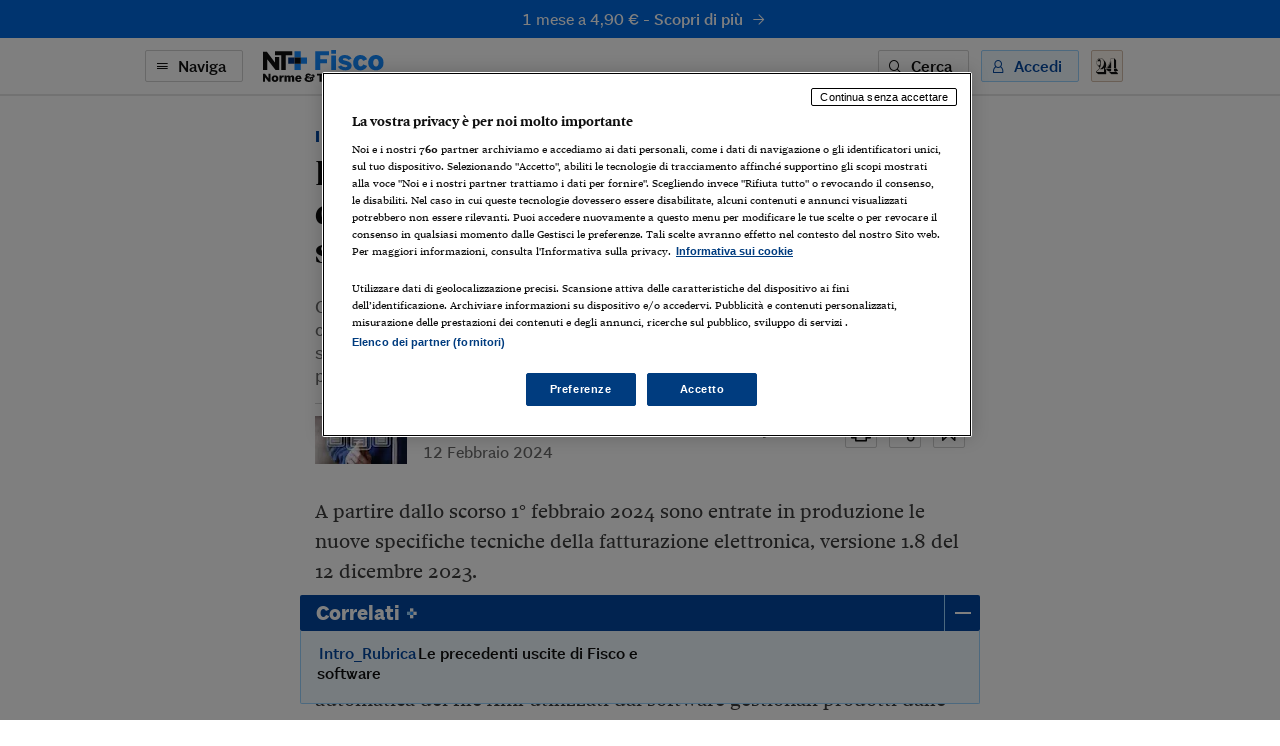

--- FILE ---
content_type: text/html; charset=utf-8
request_url: https://ntplusfisco.ilsole24ore.com/art/fattura-elettronica-errori-dichiarazioni-d-intento-portano-scarto-AFSbzVfC
body_size: 8255
content:
<!DOCTYPE html><html lang="it"><head><meta charSet="utf-8"/><meta name="viewport" content="width=device-width"/><meta name="twitter:site" content="@sole24ore"/><meta property="fb:app_id" content="139894059362416"/><meta property="og:site_name" content="NT+ Fisco"/><title>Fattura elettronica, gli errori nelle dichiarazioni d’intento portano allo scarto | NT+ Fisco</title><meta name="robots" content="index,follow"/><meta name="twitter:card" content="summary_large_image"/><meta name="twitter:creator" content="@sole24ore"/><meta property="og:title" content="Fattura elettronica, gli errori nelle dichiarazioni d’intento portano allo scarto"/><meta property="og:url" content="https://ntplusfisco.ilsole24ore.com/art/fattura-elettronica-errori-dichiarazioni-d-intento-portano-scarto-AFSbzVfC"/><meta property="og:type" content="article"/><meta property="article:section" content="Adempimenti"/><meta property="og:image" content="https://i2.res.24o.it/images2010/S24/Documenti/2024/02/10/Immagini/Ritagli/FATTURA-ELETTRONICA-U11101478106ANY-1440x752@IlSole24Ore-Web.jpg?r=672x351"/><link rel="canonical" href="https://ntplusfisco.ilsole24ore.com/art/fattura-elettronica-errori-dichiarazioni-d-intento-portano-scarto-AFSbzVfC"/><meta name="next-head-count" content="15"/><link type="text/plain" rel="author" href="/humans.txt"/><meta name="language" content="it"/><meta charSet="utf-8"/><meta http-equiv="X-UA-Compatible" content="IE=edge"/><meta name="viewport" content="width=device-width, initial-scale=1.0"/><link rel="stylesheet" type="text/css" href="//c2.res.24o.it/fonts/w-fonts.css"/><link rel="stylesheet" type="text/css" href="//c2.res.24o.it/fonts/sole-sans/sole-sans.css"/><link rel="stylesheet" type="text/css" href="/css/style-qv.css?v=3.52.0-prod"/><link rel="stylesheet" type="text/css" href="/css/nt-fisco.css?v=3.52.0-prod"/><link rel="stylesheet" type="text/css" href="/css/custom.css?v=3.52.0-prod"/><link rel="apple-touch-icon" sizes="180x180" href="/img/favicon/nt-fisco-apple-touch-icon.png"/><link rel="icon" type="image/png" sizes="32x32" href="/img/favicon/nt-fisco-favicon-32x32.png"/><link rel="icon" type="image/png" sizes="16x16" href="/img/favicon/nt-fisco-favicon-16x16.png"/><link rel="manifest" href="/api/site.webmanifest"/><link rel="mask-icon" href="/img/favicon/safari-pinned-tab.svg"/><meta name="msapplication-config" content="/img/favicon/nt-fisco-browserconfig.xml"/><script type="text/javascript" src="/swutils.js"></script><noscript data-n-css=""></noscript><script defer="" nomodule="" src="/_next/static/chunks/polyfills-42372ed130431b0a.js"></script><script src="/_next/static/chunks/webpack-dd8919a572f3efbe.js" defer=""></script><script src="/_next/static/chunks/framework-945b357d4a851f4b.js" defer=""></script><script src="/_next/static/chunks/main-28a8d6949ddc0e19.js" defer=""></script><script src="/_next/static/chunks/pages/_app-d50bfb9f487a2591.js" defer=""></script><script src="/_next/static/chunks/244-6607c9b2b6dad267.js" defer=""></script><script src="/_next/static/chunks/1052-4b9c2c59bac1d45f.js" defer=""></script><script src="/_next/static/chunks/5777-9c086b18cc98f1a7.js" defer=""></script><script src="/_next/static/chunks/4583-3e53bb47f75a3066.js" defer=""></script><script src="/_next/static/chunks/8235-a3c4125f08b0db6a.js" defer=""></script><script src="/_next/static/chunks/5883-c66a2a672737d89a.js" defer=""></script><script src="/_next/static/chunks/4015-4ed730339274c1a6.js" defer=""></script><script src="/_next/static/chunks/4190-754e1dcb1f45d9e5.js" defer=""></script><script src="/_next/static/chunks/6181-e3f79b35efc76248.js" defer=""></script><script src="/_next/static/chunks/1310-ab67e24830719e30.js" defer=""></script><script src="/_next/static/chunks/3568-4d751dfbe7777d55.js" defer=""></script><script src="/_next/static/chunks/5659-7ce23a93ec235cff.js" defer=""></script><script src="/_next/static/chunks/pages/art/%5Buuid%5D-f934520b4f63ff5e.js" defer=""></script><script src="/_next/static/2ECYg-l0zu1dnw2wu_k2T/_buildManifest.js" defer=""></script><script src="/_next/static/2ECYg-l0zu1dnw2wu_k2T/_ssgManifest.js" defer=""></script></head><script>
    function get_browser() {
      var ua = navigator.userAgent, tem, M = ua.match(/(opera|chrome|safari|firefox|msie|trident(?=\/))\/?\s*(\d+)/i) || [];
      if (/trident/i.test(M[1])) {
        tem = /\brv[ :]+(\d+)/g.exec(ua) || [];
        return { name: 'IE', version: (tem[1] || '') };
      }
      if (M[1] === 'Chrome') {
        tem = ua.match(/\bOPR\/(\d+)/)
        if (tem != null) { return { name: 'Opera', version: tem[1] }; }
      }
      if (window.navigator.userAgent.indexOf("Edge") > -1) {
        tem = ua.match(/\Edge\/(\d+)/)
        if (tem != null) { return { name: 'Edge', version: tem[1] }; }
      }
      M = M[2] ? [M[1], M[2]] : [navigator.appName, navigator.appVersion, '-?'];
      if ((tem = ua.match(/version\/(\d+)/i)) != null) { M.splice(1, 1, tem[1]); }
      return {
        name: M[0],
        version: +M[1]
      };
    }

    function isSupported(browser) {
        // console.log('actual browser', browser);
        switch (browser.name) {
          case 'IE':
            return false;
          // rimosso controllo su altri browser
          /* case 'Chrome':
            return parseInt(browser.version, 10) >= 69;
          case 'Safari':
            return parseInt(browser.version, 10) >= 9;
          case 'Firefox':
            return parseInt(browser.version, 10) >= 67;
          case 'Edge':
            return parseInt(browser.version, 10) >= 18;
          case 'MSIE':
            return parseInt(browser.version, 10) >= 11; */
          default:
            return true;
        }
    }

    var browser = get_browser()
    var isSupported = isSupported(browser);

    if (!isSupported) {
      document ? window.location.href = 'https://st.ilsole24ore.com/st/ntplus/nt-fisco-old-browser.html' : null
    }
  </script><body><div class="pg-wrapper"><div class="skip-links"><a class="visually-hidden-focusable" href="#main-nav" data-toggle-class="is-sidemenu-in">Vai alla navigazione principale</a><a class="visually-hidden-focusable" href="#main-content">Vai al contenuto</a><a class="visually-hidden-focusable" href="#main-footer">Vai al footer</a></div><div id="__next"><div class="skip-links"><a class="visually-hidden-focusable" data-toggle-class="is-sidemenu-in">Vai alla navigazione principale</a><a class="visually-hidden-focusable" href="#main-content">Vai al contenuto</a><a class="visually-hidden-focusable" href="#main-footer">Vai al footer</a></div><div class="wrapper"><header id="main-header" class="main-header"><a class="topl" href="#"><a class="btn btn--brand btn--icon-right btn--promo" href="https://abbonamenti.ilsole24ore.com/landing?utm_campaign=22WEBFI1&amp;uuid=fattura-elettronica-errori-dichiarazioni-d-intento-portano-scarto-AFSbzVfC" target="_blank">1 mese a 4,90 €<!-- --> - <strong>Scopri di più</strong><span class="icon icon-arrow-right"></span></a></a><div class="topn"><div class="container"><div class="topn-wrapper"><ul class="list-inline top-list"><li class="list-inline-item d-print-none"><button type="button" class="btn btn--line btn--icon-left d-none d-md-block" aria-label="Naviga" aria-haspopup="dialog">Naviga<span class="icon icon-menu"></span></button><button type="button" class="ltool ltool--line ltool--menu d-md-none" aria-label="Naviga" aria-haspopup="dialog"><span class="icon icon-menu"></span></button></li><li class="list-inline-item topn-mainlink"><a href="/" class="topn-link"><span class="topn-link-img"><img src="/img/nt-fisco--nav.svg" alt="Norme &amp; Tributi Plus NT+ Fisco"/></span></a></li></ul><ul class="list-inline top-list"><li class="list-inline-item d-print-none d-none d-md-inline-block"><button class="btn btn--line btn--icon-left" type="button" aria-label="Ricerca" aria-haspopup="dialog">Cerca<span class="icon icon-search"></span></button></li><li class="list-inline-item d-print-none"><div class="huser "><button class="btn btn--light btn--icon-left d-none d-md-block" type="button" aria-haspopup="dialog" tabindex="0" role="button">Accedi<span class="icon icon-user"></span></button><button class="ltool ltool--light d-md-none"><span class="icon icon-user"></span></button></div></li><li class="list-inline-item d-print-none"><a class="ltool ltool--sole" href="https://www.ilsole24ore.com" aria-label="Vai a Il Sole 24 Ore"><span class="icon icon-24"></span></a></li><li class="list-inline-item d-none d-print-block"><span class="topn-link-img"><img src="/img/ilsole24ore-o.svg" alt="il Sole 24 Ore"/></span></li></ul></div></div></div></header><div class="sticky-header"><a class="topl" href="#"><a class="btn btn--brand btn--icon-right btn--promo" href="https://abbonamenti.ilsole24ore.com/landing?utm_campaign=22WEBFI1&amp;uuid=fattura-elettronica-errori-dichiarazioni-d-intento-portano-scarto-AFSbzVfC" target="_blank">1 mese a 4,90 €<!-- --> - <strong>Scopri di più</strong><span class="icon icon-arrow-right"></span></a></a><div class="topn"><div class="container"><div class="topn-wrapper"><ul class="list-inline top-list"><li class="list-inline-item d-print-none"><button type="button" class="btn btn--line btn--icon-left d-none d-md-block" aria-label="Naviga" aria-haspopup="dialog">Naviga<span class="icon icon-menu"></span></button><button class="ltool ltool--line ltool--menu d-md-none"><span class="icon icon-menu"></span></button></li><li class="list-inline-item topn-mainlink"><a class="topn-link" href="/"><span class="topn-link-img"><img src="/img/nt-fisco--nav.svg" alt="Norme &amp; Tributi Plus NT+ Fisco"/></span></a></li></ul><span class="topn-article-title d-none d-xl-block"><span class="topn-article-topic clr">Fisco e software</span> <!-- -->Fattura elettronica, gli errori nelle dichiarazioni d’intento portano allo scarto</span><ul class="list-inline top-list"><li class="list-inline-item d-print-none"><button type="button" id="print" class="ltool ltool--line" aria-label="Stampa"><span class="icon icon-print"></span></button></li><li class="list-inline-item d-print-none list-inline-item-md-last"><div aria-label="Condividi" class="dropdown"><button type="button" id="share" aria-haspopup="true" aria-expanded="false" class="ltool ltool--line btn btn-secondary"><span class="icon icon-share"></span></button><div tabindex="-1" role="menu" aria-hidden="true" class="dropdown-menu--bubble dropdown-menu" data-bs-popper="static"><div tabindex="0" role="menuitem" class="dropdown-item"><div class="ltool-block"><button type="button" class="ltool" data-type="fb"><span class="icon icon-facebook icon--social"></span></button><button type="button" class="ltool" data-type="tw"><span class="icon icon-twitter icon--social"></span></button><button type="button" class="ltool" data-type="in"><span class="icon icon-linkedin icon--social"></span></button><br/><button type="button" class="ltool" data-type="mail"><span class="icon icon-mail-small icon--social"></span></button><button type="button" class="ltool" data-type="wa"><span class="icon icon-whatsapp icon--social"></span></button></div></div></div></div></li><li class="list-inline-item d-print-none d-none d-md-inline-block"><button type="button" id="save" class="ltool ltool--line" aria-label="Salva"><span class="icon icon-bookmark"></span></button></li></ul></div></div><div class="progressbar-wrapper"><div class="progressbar bgr" style="width:100%"></div></div></div></div><div><!-- Methode uuid: "e24ebd8c-c768-11ee-9851-2be6a835c1a3" --></div><main class="main-content" id="main-content"><article class="main-article"><div class="ahead ahead--left"><div class="container"><div class="ahead-content"><p class="meta"><a href="/rubriche" class="meta-part subsection">I temi di NT+</a><a href="/rubriche/fisco-e-software-ACCqQ0FB" class="meta-part subhead clr">Fisco e software</a></p><h1 class="atitle">Fattura elettronica, gli errori nelle dichiarazioni d’intento portano allo scarto</h1><h2 class="asummary">Con le nuove specifiche tecniche sono state introdotte alcune novità sul contenuto del documento elettronico, dall’estensione del documento TD28 per sanare la mancata applicazione del meccanismo del reverse charge alla possibilità per gli agricoli di indicare l’aliquota di compensazione</h2></div><div class="row justify-content-center"><div class="col-lg-8"><div class="ahead-meta-wrapper"><figure class="ahead-meta-img d-print-none is-loaded" aria-hidden="true" tabindex="-1"><img alt="immagine non disponibile" class="img-fluid " src="https://i2.res.24o.it/images2010/S24/Documenti/2024/02/10/Immagini/Ritagli/FATTURA-ELETTRONICA-U11101478106ANY-1440x752@IlSole24Ore-Web.jpg?r=96x48"/></figure><div class="ahead-meta"><p class="auth"><span>a cura di Fabio Giordano, comitato tecnico AssoSoftware</span></p><p class="meta"><time class="time meta-part" dateTime="2024-02-12 15:06">12 Febbraio 2024</time></p></div><div class="ahead-meta-tool d-none d-md-block d-print-none"><ul class="list-inline"><li class="list-inline-item"><button type="button" id="print" class="ltool ltool--line" aria-label="Stampa"><span class="icon icon-print"></span></button></li><li class="list-inline-item"><div aria-label="Condividi" class="dropdown"><button type="button" id="share" aria-haspopup="true" aria-expanded="false" class="ltool ltool--line btn btn-secondary"><span class="icon icon-share"></span></button><div tabindex="-1" role="menu" aria-hidden="true" class="dropdown-menu--bubble dropdown-menu" data-bs-popper="static"><div tabindex="0" role="menuitem" class="dropdown-item"><div class="ltool-block"><button type="button" class="ltool" data-type="fb"><span class="icon icon-facebook icon--social"></span></button><button type="button" class="ltool" data-type="tw"><span class="icon icon-twitter icon--social"></span></button><button type="button" class="ltool" data-type="in"><span class="icon icon-linkedin icon--social"></span></button><br/><button type="button" class="ltool" data-type="mail"><span class="icon icon-mail-small icon--social"></span></button><button type="button" class="ltool" data-type="wa"><span class="icon icon-whatsapp icon--social"></span></button></div></div></div></div></li><li class="list-inline-item"><button type="button" id="save" class="ltool ltool--line" aria-label="Salva"><span class="icon icon-bookmark"></span></button></li></ul></div></div></div></div></div></div><div class="container aentry-container"><div class="row"><div class="col-lg-8 offset-lg-2"><p class="atext">A partire dallo scorso 1° febbraio 2024 sono entrate in produzione le nuove specifiche tecniche della fatturazione elettronica, versione 1.8 del 12 dicembre 2023.</p><p class="atext">Va subito detto che le nuove specifiche non hanno comportato modifiche di alcun tipo allo schema Xsd della fattura elettronica, per cui non è stato necessario effettuare modifiche ai sistemi di generazione automatica dei file Xml utilizzati dai software gestionali prodotti dalle società di software associate ad AssoSoftware.</p><p class="atext">Le novità riguardano invece il contenuto della fattura, in particolare:</p><p class="atext">a) l’introduzione di un nuovo controllo che prevede lo scarto delle fatture emesse con Natura «N3.5 non imponibili - a seguito di dichiarazioni d’intento», nelle quali sono stati indicati estremi delle dichiarazioni d’intento non corretti o facenti riferimento a dichiarazioni d’intento non valide;</p><p class="atext">b) la possibilità di indicare, nelle fatture emesse dai produttori agricoli, anche l’aliquota di compensazione, al fine di poter ottenere la corretta predisposizione dei documenti Iva “precompilati” da parte dell’agenzia delle Entrate. Si tratta comunque di una facoltà e non di un obbligo;</p><p class="atext">c) la possibilità di sanare, con l’emissione di un documento di tipo TD28, la mancata applicazione del meccanismo del reverse charge da parte del cessionario nazionale, in relazione alle fatture ricevute da fornitori esteri titolari di partita Iva italiana (ad esempio, soggetti identificati in Italia) erroneamente emesse con Iva nei confronti del cessionario nazionale stesso.</p><p class="atext">In relazione al punto a), relativo al controllo sugli estremi delle dichiarazioni di intento, va ricordato che nel blocco vanno compilati l’elemento con la stringa «INTENTO», l’elemento con il protocollo di ricezione della dichiarazione d’intento e il suo progressivo separato dal segno «-» oppure dal segno «/» (es. 08060120341234567-000001) e infine l’elemento con la data della ricevuta telematica contenente il protocollo della dichiarazione d’intento.</p><p class="atext">Qualora gli estremi non risultassero corretti ovvero la dichiarazione d’intento indicata risultasse invalidata, la fattura verrebbe scartata con codice d’errore 00477.</p><p class="atext">In relazione al punto b), concernente la facoltà di indicare nelle fatture emesse dai produttori agricoli anche l’aliquota di compensazione, nel blocco va compilato l’elemento con la stringa:</p><div class="atext"><ul class="atext"> 
 <li class="li">ALI-COMP, nel caso di cessioni di prodotti agricoli e ittici compresi nella parte prima della <a target="_blank" href="/viewer?appid=4239&amp;redirect=false&amp;origine=fisco#showdoc/21884">Tabella A</a>;</li> 
 <li class="li">NO-COMP, nel caso di prodotti agricoli e ittici non compresi nella parte prima della Tabella A;</li> 
 <li class="li">OCC34BIS, nel caso di operazioni occasionali rientranti nel regime di cui all’<a target="_blank" href="/viewer?appid=4239&amp;redirect=false&amp;origine=fisco#showdoc/4978391">articolo 34-bis del Dpr 633/1972</a>.</li> 
</ul></div><p class="atext">Nel primo dei tre casi, concernente le cessioni di prodotti della Tabella A, nell’elemento va indicata la percentuale di compensazione.</p><p class="atext">L’ultima novità indicata al punto c) è relativa alla possibilità di emettere un documento elettronico di tipo TD28 per adempiere all’obbligo di comunicazione dei dati delle operazioni transfrontaliere (Esterometro) da parte del cessionario, in relazione a fatture di acquisto cartacee ricevute da fornitori esteri non stabiliti in Italia, ma ivi identificati e titolari di partita Iva italiana, erroneamente emesse con Iva nei confronti del cessionario stesso.</p><p class="atext">Il documento di integrazione TD28, finora in uso solo per gli acquisti da fornitori residenti a San Marino documentati con fattura cartacea con addebito dell’imposta, viene quindi esteso a tutti i fornitori esteri identificati in Italia.</p><p class="atext">Nel corso dell’ultimo Telefisco l’agenzia delle Entrate comunque ha precisato che, in tale situazione, l’emissione del TD28 assolve esclusivamente alla predetta funzione di Esterometro. Tuttavia, poiché il cessionario viene a trovarsi nell’ipotesi di cui all’<a target="_blank" href="/viewer?appid=4239&amp;redirect=false&amp;origine=fisco#showdoc/78003">articolo 6, comma 9-bis.1, del Dlgs 471/97</a>, in cui avrebbe dovuto assolvere l’Iva mediante inversione contabile, mentre invece l’Iva è stata erroneamente addebitata dal fornitore, il cessionario è comunque punibile con sanzione amministrativa. Resta però fermo il diritto alla detrazione dell’Iva, ai sensi degli <a target="_blank" href="/viewer?appid=4239&amp;redirect=false&amp;origine=fisco#showdoc/21380">articoli 19</a> e seguenti del Dpr 633/1972.</p><p class="atext">Tutte queste novità dovrebbero avere impatti limitati sui cicli di fatturazione delle aziende e dei professionisti.</p><div><div id="widgetER"></div></div></div></div></div><div class="aentry-foot d-print-none"><div class="boxrel-wrapper"><div class="container aentry-container"><div class="boxrel"><div class="boxrel-head"><h2 class="boxrel-head-title">Correlati<span class="icon icon-plus"><span class="path1"></span><span class="path2"></span><span class="path3"></span></span></h2><button class="boxrel-close" aria-label="Mostra/Nascondi Correlati"></button></div><div class="boxrel-content-wrapper"><div class="boxrel-content"><div class="row scrolling-all"><div class="col col--line scrolling-all-item"><div class="cardr "><span class="cardr-title"><a href="/art/fisco-e-software-ACCqQ0FB"><a><span class="clr bgrl">Intro_Rubrica</span>Le precedenti uscite di Fisco e software</a></a></span></div></div></div></div></div></div></div></div><div class="container aentry-container"><div class="row"><div class="col-lg-8 col-lg--line"><div class="box box--sez"><div class="box-head"><h2 class="box-head-title"><a href="/rubriche">Gli ultimi contenuti di<!-- --> <span class="clr">I temi di NT+</span><span class="icon icon-arrow-right-small black"></span></a></h2></div><ul class="list-lined list-lined--sep"><li class="list-lined-item"><div class="aprev aprev--thumb-sq"><figure class="aprev-img is-loaded" aria-hidden="true" tabindex="-1"><img alt="immagine non disponibile" class="img-fluid img-fluid" src="https://i2.res.24o.it/images2010/S24/Documenti/2025/11/19/Immagini/Ritagli/AdobeStock_217153491%20(3)-U73021155260Ixq-735x735@IlSole24Ore-Web.jpeg?r=86x86"/></figure><time class="time" dateTime="2026-01-16 15:46">16 Gennaio 2026</time><h3 class="aprev-title"><a href="/art/cause-pro-bono-iva-sull-onorario-dell-avvocato-pagato-controparte-soccombente-AHazCXoD" class="blkr">Cause pro bono, Iva sull’onorario dell’avvocato pagato dalla controparte soccombente</a></h3><p class="auth"><span></span></p></div></li><li class="list-lined-item"><div class="aprev aprev--thumb-sq"><figure class="aprev-img is-loaded" aria-hidden="true" tabindex="-1"><img alt="immagine non disponibile" class="img-fluid img-fluid" src="https://i2.res.24o.it/images2010/S24/Documenti/2026/01/01/Immagini/Ritagli/pexels-timmossholder-974314-U35676287044YRN-735x735@IlSole24Ore-Web.jpg?r=86x86"/></figure><time class="time" dateTime="2026-01-16 15:46">16 Gennaio 2026</time><h3 class="aprev-title"><a href="/art/giovani-agricoltori-la-sostitutiva-125percento-opzione-quadro-vo-modello-iva-AItvu4t" class="blkr">Giovani agricoltori, per la sostitutiva del 12,5% opzione nel quadro VO del modello Iva</a></h3><p class="auth"><span></span></p></div></li><li class="list-lined-item"><div class="aprev aprev--thumb-sq"><figure class="aprev-img is-loaded" aria-hidden="true" tabindex="-1"><img alt="immagine non disponibile" class="img-fluid img-fluid" src="https://i2.res.24o.it/images2010/S24/Documenti/2025/12/03/Immagini/Ritagli/Palco2-U21066632624sQX-735x735@IlSole24Ore-Web.jpg?r=86x86"/></figure><time class="time" dateTime="2026-01-15 23:59">15 Gennaio 2026</time><h3 class="aprev-title"><a href="/art/telefisco-2026-appuntamento-agenda-giovedi-5-febbraio-AImepHC" class="blkr">Telefisco 2026 punta su chiarimenti e crediti formativi</a></h3><p class="auth"><span></span></p></div></li><li class="list-lined-item"><div class="aprev aprev--thumb-sq"><figure class="aprev-img is-loaded" aria-hidden="true" tabindex="-1"><img alt="immagine non disponibile" class="img-fluid img-fluid" src="https://i2.res.24o.it/images2010/S24/Documenti/2026/01/15/Immagini/Ritagli/anastasiya-doicheva-2w-EQD1SkuY-unsplash_20260114180426-U08442784715gXX-735x735@IlSole24Ore-Web.jpg?r=86x86"/></figure><time class="time" dateTime="2026-01-15 17:44">15 Gennaio 2026</time><h3 class="aprev-title"><a href="/art/piccoli-pacchi-extra-ue-nuovo-contributo-prova-tenuta-europea-AIabm2r" class="blkr">Piccoli pacchi extra Ue, il nuovo contributo alla prova della tenuta europea</a></h3><p class="auth"><span></span></p></div></li><li class="list-lined-item"><div class="aprev aprev--thumb-sq"><figure class="aprev-img is-loaded" aria-hidden="true" tabindex="-1"><img alt="" class="img-fluid img-fluid" src="https://i2.res.24o.it/images2010/S24/Documenti/2025/12/20/Immagini/Ritagli/AdobeStock_18836994-U31033370656FTj-735x735@IlSole24Ore-Web.jpeg?r=86x86"/></figure><time class="time" dateTime="2026-01-15 14:26">15 Gennaio 2026</time><h3 class="aprev-title"><a href="/art/correttivo-irpef-ires-tutte-novita-controlli-fisco-errori-contabili-AInmIzU" class="blkr">Correttivo Irpef Ires: tutte le novità dai controlli del Fisco agli errori contabili</a></h3><p class="auth"><span></span></p></div></li></ul></div></div><div class="w-100 w-100--dist d-lg-none"></div><div class="col-lg-4"><div class="side mt-auto"><ul class="list list--sep"><li class="list-item"><section class="wlink-wrapper "><a class="wlink wlink--small bgr" href="https://ntplusfisco.ilsole24ore.com/art/nt-fisco-anche-smartphone-e-tablet-ecco-come-installare-app-AD51hMQB"><span class="wlink-title white">Installa la App di Nt+ Fisco sul tuo smartphone</span><span class="wlink-btn"><span class="btn btn--icon-right btn--white">Scopri di più<span class="icon icon-arrow-right-small"></span></span></span><figure class="wlink-img"><img class="img-fluid" src="https://i2.res.24o.it/images2010/S24/Multimedia/Metabox/Immagini/Ritagli/NTF%20App@2x-U52681576048big-735x735@IlSole24Ore-Web.png" alt=""/></figure></a></section></li><li class="list-item"><section class="wlink-wrapper clr-ht"><a class="wlink wlink--small bgr" href="https://www.espertorisponde.ilsole24ore.com/"><span class="wlink-title white">Vuoi un chiarimento? L’Esperto Risponde risolve i tuoi dubbi in 48 ore</span><span class="wlink-btn"><span class="btn btn--icon-right btn--white">Scopri di più<span class="icon icon-arrow-right-small"></span></span></span><figure class="wlink-img"><img class="img-fluid" src="https://i2.res.24o.it/images2010/S24/Multimedia/Metabox/Immagini/Ritagli/esperto-U62178057650WBF-735x735@IlSole24Ore-Web.png" alt=""/></figure></a></section></li></ul></div></div></div></div></div></article></main></div><footer class="main-footer" id="main-footer"><div class="container"><div class="ftop"><a class="ftop-link" href="/"><span class="ftop-link-img ftop-link-img--main"><img src="/img/nt-fisco--centred.svg" alt="NT+ Fisco"/></span></a><div class="w-100 w-100--dist"></div><ul class="list-inline ntlist d-md-inline-flex"><li class="list-inline-item"><a class="ntlist-link" href="https://www.ilsole24ore.com"><span class="ntlist-link-img ntlist-link-img--sole"><img src="/img/ilsole24ore-o.svg" alt="il Sole 24 Ore"/></span></a></li><li class="list-inline-item list-inline-item--brd"><a class="ntlist-link" href="https://ntplusdiritto.ilsole24ore.com/"><span class="ntlist-link-img"><img src="/img/nt-diritto--simple-gray.svg" alt="NT+Diritto"/></span><span class="ntlist-link-img ntlist-link-img--hover"><img src="/img/nt-diritto--simple.svg" alt=""/></span></a></li><li class="list-inline-item list-inline-item--brd"><a class="ntlist-link" href="https://ntpluslavoro.ilsole24ore.com"><span class="ntlist-link-img"><img src="/img/nt-lavoro--simple-gray.svg" alt="NT+ Lavoro"/></span><span class="ntlist-link-img ntlist-link-img--hover"><img src="/img/nt-lavoro--simple.svg" alt=""/></span></a></li><li class="list-inline-item list-inline-item--brd"><a class="ntlist-link" href="https://ntpluscondominio.ilsole24ore.com/"><span class="ntlist-link-img"><img src="/img/nt-condominio--simple-gray.svg" alt="NT+ Condominio"/></span><span class="ntlist-link-img ntlist-link-img--hover"><img src="/img/nt-condominio--simple.svg" alt=""/></span></a></li><li class="list-inline-item list-inline-item--brd"><a class="ntlist-link" href="https://ntplusentilocaliedilizia.ilsole24ore.com/"><span class="ntlist-link-img"><img src="/img/nt-enti-locali-pa--simple-gray.svg" alt="NT+Enti Locali &amp; Edilizia"/></span><span class="ntlist-link-img ntlist-link-img--hover"><img src="/img/nt-enti-locali-pa--simple.svg" alt=""/></span></a></li></ul><div class="w-100 w-100--dist"></div><ul class="list-inline utlist"><li class="list-inline-item"><a href="https://www.facebook.com/NTPlusFisco/" target="_blank" class="ltool" alt="Facebook"><span class="icon icon-facebook icon--social"></span></a></li><li class="list-inline-item list-inline-item--brdr"><a href="https://www.linkedin.com/showcase/24fisco" target="_blank" class="ltool" alt="Linkedin"><span class="icon icon-linkedin icon--social"></span></a></li><li class="list-inline-item"><a href="/faq" class="ftop-link"><strong>FAQ</strong></a></li><li class="list-inline-item d-block d-md-inline-block"><a href="mailto:servizioclienti.ntplus@ilsole24ore.com" class="btn btn--line">Contatta Assistenza</a></li></ul></div></div><div class="fbtm"><div class="container"><div class="fbtm-wrapper"><p class="fbtm-text fbtm-text--sep">Il Sole 24 ORE aderisce a<!-- --> <a class="fnav-link fnav-link--icon" href="https://st.ilsole24ore.com/linee-guida-editoriali/"><span class="icon icon-trust-small"></span>The Trust Project</a></p><p class="fbtm-text">P.I. 00777910159<span class="d-print-none fbtm-line"> </span><a href="https://www.gruppo24ore.ilsole24ore.com/it-it/institutional/dati-societari" class="d-print-none">Dati societari</a><br class="d-print-none d-md-none"/><span class="fbtm-line d-none d-md-inline-block"> </span> © Copyright Il Sole 24 Ore Tutti i diritti riservati<br class="d-lg-none"/><span class="d-print-none"><span class="fbtm-line d-none d-lg-inline-block"> </span> Per la tua pubblicità sul sito:<a href="http://websystem.ilsole24ore.com/"> 24 Ore System</a> <br class="d-sm-block d-md-none"/><span class="fbtm-line d-none d-md-inline-block"> </span> <a href="https://du.ilsole24ore.com/utenti/privacyfiles/informativa_cookies.html">Informativa sui cookie</a><span class="fbtm-line"> </span> <a href="https://du.ilsole24ore.com/utenti/privacyfiles/privacy_policy.html">Privacy policy</a></span><span class="fbtm-line"> </span><a href="https://st.ilsole24ore.com/st/accessibilita-ntplus/">Accessibilità</a><span class="fbtm-line"> </span><a href="https://st.ilsole24ore.com/st/tdm-disclaimer/TDM_Disclaimer_ita.html ">TDM Disclaimer</a></p><p class="fbtm-text">ISSN 2499-1597 - Norme &amp; Tributi Plus Fisco [https://ntplusfisco.ilsole24ore.com]</p><div class="ftop-link-img ftop-link-img--icon d-none d-print-inline-block"><img src="/img/ilsole24ore-o.svg" alt="il Sole 24 Ore"/></div></div></div></div></footer><span></span></div></div><script id="__NEXT_DATA__" type="application/json">{"props":{"pageProps":{"query":{"uuid":"fattura-elettronica-errori-dichiarazioni-d-intento-portano-scarto-AFSbzVfC"}},"loading":true,"hasLoginError":false},"page":"/art/[uuid]","query":{"uuid":"fattura-elettronica-errori-dichiarazioni-d-intento-portano-scarto-AFSbzVfC"},"buildId":"2ECYg-l0zu1dnw2wu_k2T","runtimeConfig":{"environment":"production","apiHost":"https://ntplusfisco.ilsole24ore.com/api/graphql","frontHost":"https://ntplusfisco.ilsole24ore.com","stream24Host":"https://stream24.ilsole24ore.com","dotcomHost":"https://www.ilsole24ore.com","plus24Host":"https://24plus.ilsole24ore.com","product":"Quotidiano_Fisco-Web","productTitle":"NT+ Fisco","pwaTitle":"Fisco","productSlug":"nt-fisco","rivistaSlug":"settimana-fiscale","productSubscribe":"/landing?utm_campaign=22WEBFI1","productBuy":"/landing?utm_campaign=22WEBFI1","version":"3.52.0-prod","duHost":"https://du.ilsole24ore.com","subscribeHost":"https://abbonamenti.ilsole24ore.com","enableAdv":true,"trustProjectUrl":"https://st.ilsole24ore.com/linee-guida-editoriali/","jsonLogging":"true","my24Widget":"https://areautente.ilsole24ore.com/widget/widget_my24.js","viewerHost":"https://viewerntpro.ilsole24ore.com","adunit":"quotidianofisco.ilsole24ore.com","my24Channel":"quofisco","oldDomain":"http://www.quotidianofisco.ilsole24ore.com","firebaseConfig":{"apiKey":"AIzaSyDIEnhyb1WIxiRb48cUFQ0MGEN6mbqSYOs","authDomain":"ntfisco.firebaseapp.com","databaseURL":"https://ntfisco.firebaseio.com","projectId":"ntfisco","storageBucket":"","messagingSenderId":"560712288702","appId":"1:560712288702:web:6e4c53a6b89fd72b4ed1ef"},"webtrekkBaseUrl":"https://ilsole24oreitalia01.wt-eu02.net/988195797407130/wt?p=300,","webtrekkChannel":"fisco","showFaqBlockStrip":true,"widgetERActive":true,"eRDomain":"https://www.espertorisponde.ilsole24ore.com"},"isFallback":false,"isExperimentalCompile":false,"gip":true,"appGip":true,"scriptLoader":[]}</script><script src="//tags.tiqcdn.com/utag/ilsole24ore/main/prod/utag.sync.js"></script><script>var utag_data = { no_view: 'si' };</script><script defer="" type="text/javascript" src="/js/tealium-p.js"></script><script async="" type="text/javascript" src="/js/tlib.js?v=3.52.0-prod"></script></body></html>

--- FILE ---
content_type: application/javascript; charset=UTF-8
request_url: https://ntplusfisco.ilsole24ore.com/_next/static/chunks/pages/rubriche/%5Buuid%5D-47c77b4a1b9ae4f8.js
body_size: 4754
content:
(self.webpackChunk_N_E=self.webpackChunk_N_E||[]).push([[7302],{11421:function(e,i,n){var t={kind:"Document",definitions:[{kind:"FragmentDefinition",name:{kind:"Name",value:"FrammentoArticoloRubrica"},typeCondition:{kind:"NamedType",name:{kind:"Name",value:"Articolo"}},directives:[],selectionSet:{kind:"SelectionSet",selections:[{kind:"Field",name:{kind:"Name",value:"uuid"},arguments:[],directives:[]},{kind:"Field",name:{kind:"Name",value:"tipologia"},arguments:[],directives:[]},{kind:"Field",name:{kind:"Name",value:"createdAt"},arguments:[],directives:[]},{kind:"Field",name:{kind:"Name",value:"autore"},arguments:[],directives:[]},{kind:"Field",name:{kind:"Name",value:"masterImg"},arguments:[],directives:[],selectionSet:{kind:"SelectionSet",selections:[{kind:"Field",name:{kind:"Name",value:"quadrata"},arguments:[],directives:[],selectionSet:{kind:"SelectionSet",selections:[{kind:"Field",name:{kind:"Name",value:"src"},arguments:[],directives:[]},{kind:"Field",name:{kind:"Name",value:"alt"},arguments:[],directives:[]}]}},{kind:"Field",name:{kind:"Name",value:"rettangolare"},arguments:[],directives:[],selectionSet:{kind:"SelectionSet",selections:[{kind:"Field",name:{kind:"Name",value:"src"},arguments:[],directives:[]},{kind:"Field",name:{kind:"Name",value:"alt"},arguments:[],directives:[]}]}}]}},{kind:"Field",name:{kind:"Name",value:"titolo"},arguments:[],directives:[]},{kind:"Field",name:{kind:"Name",value:"lead"},arguments:[],directives:[],selectionSet:{kind:"SelectionSet",selections:[{kind:"Field",name:{kind:"Name",value:"sommario"},arguments:[],directives:[]},{kind:"Field",name:{kind:"Name",value:"testo"},arguments:[],directives:[],selectionSet:{kind:"SelectionSet",selections:[{kind:"Field",name:{kind:"Name",value:"text"},arguments:[],directives:[]},{kind:"Field",name:{kind:"Name",value:"href"},arguments:[],directives:[]},{kind:"Field",name:{kind:"Name",value:"target"},arguments:[],directives:[]},{kind:"Field",name:{kind:"Name",value:"key"},arguments:[],directives:[]},{kind:"Field",name:{kind:"Name",value:"clazz"},arguments:[],directives:[]}]}},{kind:"Field",name:{kind:"Name",value:"titolo"},arguments:[],directives:[],selectionSet:{kind:"SelectionSet",selections:[{kind:"Field",name:{kind:"Name",value:"href"},arguments:[],directives:[]},{kind:"Field",name:{kind:"Name",value:"text"},arguments:[],directives:[]},{kind:"Field",name:{kind:"Name",value:"target"},arguments:[],directives:[]}]}},{kind:"Field",name:{kind:"Name",value:"occhiello"},arguments:[],directives:[]}]}},{kind:"Field",name:{kind:"Name",value:"linkpro"},arguments:[],directives:[],selectionSet:{kind:"SelectionSet",selections:[{kind:"Field",name:{kind:"Name",value:"key"},arguments:[],directives:[]},{kind:"Field",name:{kind:"Name",value:"text"},arguments:[],directives:[]},{kind:"Field",name:{kind:"Name",value:"href"},arguments:[],directives:[]},{kind:"Field",name:{kind:"Name",value:"target"},arguments:[],directives:[]},{kind:"Field",name:{kind:"Name",value:"tipo"},arguments:[],directives:[]},{kind:"Field",name:{kind:"Name",value:"data"},arguments:[],directives:[]},{kind:"Field",name:{kind:"Name",value:"autore"},arguments:[],directives:[]},{kind:"Field",name:{kind:"Name",value:"docId"},arguments:[],directives:[]}]}},{kind:"Field",name:{kind:"Name",value:"linkhome"},arguments:[],directives:[],selectionSet:{kind:"SelectionSet",selections:[{kind:"Field",name:{kind:"Name",value:"key"},arguments:[],directives:[]},{kind:"Field",name:{kind:"Name",value:"url"},arguments:[],directives:[]},{kind:"Field",name:{kind:"Name",value:"text"},arguments:[],directives:[]},{kind:"Field",name:{kind:"Name",value:"target"},arguments:[],directives:[]},{kind:"Field",name:{kind:"Name",value:"pay"},arguments:[],directives:[]},{kind:"Field",name:{kind:"Name",value:"tipologia"},arguments:[],directives:[]}]}},{kind:"Field",name:{kind:"Name",value:"slug"},arguments:[],directives:[]},{kind:"Field",name:{kind:"Name",value:"seo"},arguments:[],directives:[],selectionSet:{kind:"SelectionSet",selections:[{kind:"Field",name:{kind:"Name",value:"title"},arguments:[],directives:[]},{kind:"Field",name:{kind:"Name",value:"description"},arguments:[],directives:[]},{kind:"Field",name:{kind:"Name",value:"type"},arguments:[],directives:[]},{kind:"Field",name:{kind:"Name",value:"noindex"},arguments:[],directives:[]},{kind:"Field",name:{kind:"Name",value:"nofollow"},arguments:[],directives:[]}]}},{kind:"Field",name:{kind:"Name",value:"contestoPadre"},arguments:[],directives:[],selectionSet:{kind:"SelectionSet",selections:[{kind:"Field",name:{kind:"Name",value:"uuid"},arguments:[],directives:[]},{kind:"Field",name:{kind:"Name",value:"titolo"},arguments:[],directives:[]},{kind:"Field",name:{kind:"Name",value:"slug"},arguments:[],directives:[]}]}}]}},{kind:"OperationDefinition",operation:"query",name:{kind:"Name",value:"rubrica"},variableDefinitions:[{kind:"VariableDefinition",variable:{kind:"Variable",name:{kind:"Name",value:"uuid"}},type:{kind:"NonNullType",type:{kind:"NamedType",name:{kind:"Name",value:"ID"}}},directives:[]},{kind:"VariableDefinition",variable:{kind:"Variable",name:{kind:"Name",value:"exclude"}},type:{kind:"ListType",type:{kind:"NamedType",name:{kind:"Name",value:"String"}}},directives:[]},{kind:"VariableDefinition",variable:{kind:"Variable",name:{kind:"Name",value:"limit"}},type:{kind:"NamedType",name:{kind:"Name",value:"Int"}},directives:[]}],directives:[],selectionSet:{kind:"SelectionSet",selections:[{kind:"Field",name:{kind:"Name",value:"rubrica"},arguments:[{kind:"Argument",name:{kind:"Name",value:"uuid"},value:{kind:"Variable",name:{kind:"Name",value:"uuid"}}}],directives:[],selectionSet:{kind:"SelectionSet",selections:[{kind:"Field",name:{kind:"Name",value:"uuid"},arguments:[],directives:[]},{kind:"Field",name:{kind:"Name",value:"intro"},arguments:[],directives:[],selectionSet:{kind:"SelectionSet",selections:[{kind:"FragmentSpread",name:{kind:"Name",value:"FrammentoArticoloRubrica"},directives:[]}]}},{kind:"Field",name:{kind:"Name",value:"pagedItems"},arguments:[{kind:"Argument",name:{kind:"Name",value:"limit"},value:{kind:"Variable",name:{kind:"Name",value:"limit"}}},{kind:"Argument",name:{kind:"Name",value:"exclude"},value:{kind:"Variable",name:{kind:"Name",value:"exclude"}}}],directives:[],selectionSet:{kind:"SelectionSet",selections:[{kind:"Field",name:{kind:"Name",value:"uuid"},arguments:[],directives:[]},{kind:"Field",name:{kind:"Name",value:"hasNext"},arguments:[],directives:[]},{kind:"Field",name:{kind:"Name",value:"excluded"},arguments:[],directives:[]},{kind:"Field",name:{kind:"Name",value:"items"},arguments:[],directives:[],selectionSet:{kind:"SelectionSet",selections:[{kind:"InlineFragment",typeCondition:{kind:"NamedType",name:{kind:"Name",value:"Articolo"}},directives:[],selectionSet:{kind:"SelectionSet",selections:[{kind:"FragmentSpread",name:{kind:"Name",value:"FrammentoArticoloRubrica"},directives:[]}]}}]}}]}}]}},{kind:"Field",name:{kind:"Name",value:"social"},arguments:[],directives:[],selectionSet:{kind:"SelectionSet",selections:[{kind:"FragmentSpread",name:{kind:"Name",value:"BaseSocial"},directives:[]}]}},{kind:"Field",name:{kind:"Name",value:"mktg"},arguments:[],directives:[],selectionSet:{kind:"SelectionSet",selections:[{kind:"FragmentSpread",name:{kind:"Name",value:"BaseMarketing"},directives:[]}]}}]}}],loc:{start:0,end:1155}};t.loc.source={body:'#import "./strisciaMarketing.graphql"\n#import "./metaboxSpalla.graphql"\nfragment FrammentoArticoloRubrica on Articolo {\n  uuid\n  tipologia\n  createdAt\n  autore\n  masterImg {\n    quadrata {\n      src\n      alt\n    }\n    rettangolare {\n      src\n      alt\n    }\n  }\n  titolo\n  lead {\n    sommario\n    testo {\n      text\n      href\n      target\n      key\n      clazz\n    }\n    titolo {\n      href\n      text\n      target\n    }\n    occhiello\n  }\n  linkpro {\n    key\n    text\n    href\n    target\n    tipo\n    data\n    autore\n    docId\n  }\n  linkhome {\n    key\n    url\n    text\n    target\n    pay\n    tipologia\n  }\n  slug\n  seo {\n    title\n    description\n    type\n    noindex\n    nofollow\n  }\n  contestoPadre {\n    uuid\n    titolo\n    slug\n  }\n}\n\nquery rubrica($uuid: ID!, $exclude: [String], $limit: Int) {\n  rubrica(uuid: $uuid) {\n    uuid\n    intro {\n      ...FrammentoArticoloRubrica\n    }\n    pagedItems(limit: $limit, exclude: $exclude) {\n      uuid\n      hasNext\n      excluded\n      items {\n        ... on Articolo {\n          ...FrammentoArticoloRubrica\n        }\n      }\n    }\n  }\n  social {\n    ...BaseSocial\n  }\n  mktg {\n    ...BaseMarketing\n  }\n}\n',name:"GraphQL request",locationOffset:{line:1,column:1}};var a={};function r(e){return e.filter(function(e){if("FragmentDefinition"!==e.kind)return!0;var i=e.name.value;return!a[i]&&(a[i]=!0,!0)})}t.definitions=t.definitions.concat(r(n(53417).definitions)),t.definitions=t.definitions.concat(r(n(78892).definitions));var s={};function l(e,i){for(var n=0;n<e.definitions.length;n++){var t=e.definitions[n];if(t.name&&t.name.value==i)return t}}function d(e,i){var n={kind:e.kind,definitions:[l(e,i)]};e.hasOwnProperty("loc")&&(n.loc=e.loc);var t=s[i]||new Set,a=new Set,r=new Set;for(t.forEach(function(e){r.add(e)});r.size>0;){var d=r;r=new Set,d.forEach(function(e){a.has(e)||(a.add(e),(s[e]||new Set).forEach(function(e){r.add(e)}))})}return a.forEach(function(i){var t=l(e,i);t&&n.definitions.push(t)}),n}t.definitions.forEach(function(e){if(e.name){var i=new Set;(function e(i,n){if("FragmentSpread"===i.kind)n.add(i.name.value);else if("VariableDefinition"===i.kind){var t=i.type;"NamedType"===t.kind&&n.add(t.name.value)}i.selectionSet&&i.selectionSet.selections.forEach(function(i){e(i,n)}),i.variableDefinitions&&i.variableDefinitions.forEach(function(i){e(i,n)}),i.definitions&&i.definitions.forEach(function(i){e(i,n)})})(e,i),s[e.name.value]=i}}),e.exports=t,e.exports.FrammentoArticoloRubrica=d(t,"FrammentoArticoloRubrica"),e.exports.rubrica=d(t,"rubrica")},80253:function(e,i,n){(window.__NEXT_P=window.__NEXT_P||[]).push(["/rubriche/[uuid]",function(){return n(73081)}])},45327:function(e,i,n){"use strict";n.d(i,{Z:function(){return l}});var t=n(85893),a=n(67294),r=n(45697),s=n.n(r);class l extends a.Component{static getDerivedStateFromError(e){return{hasError:!0,error:e}}componentDidCatch(e,i){console.warn(e,i)}render(){let{hasError:e}=this.state;if(e)return(0,t.jsx)("div",{children:(0,t.jsx)("h1",{children:"Something went wrong."})});let{children:i}=this.props;return i}constructor(e){super(e),this.state={hasError:!1}}}l.propTypes={children:s().node.isRequired}},1481:function(e,i,n){"use strict";n.d(i,{Z:function(){return r}});var t=n(85893);n(67294);var a=n(77492);function r(e){let{onClick:i}=e;return(0,t.jsx)("div",{className:"listing-more",children:(0,t.jsx)(a.Z,{className:"btn btn--line",onClick:i,children:"Mostra altri"})})}},47881:function(e,i,n){"use strict";n.d(i,{Z:function(){return g}});var t=n(85893);n(67294);var a=n(45697),r=n.n(a),s=n(93967),l=n.n(s),d=n(11163),u=n(9074),o=n(36029),c=n(69859);function m(){let{route:e}=(0,d.useRouter)();switch(e){case"/radiocor/infpa":return"Le ultime su Edilizia e PA";case"/radiocor/deman":return"Agenzia Demanio";default:return null}}function v(e,i,n){return(0,c.a)(e)?(0,t.jsxs)(o.Z,{href:"/riviste/[slug]/[numeroRivista]",as:"/riviste/".concat(n,"/").concat(e.numeroRivista),children:["Numero ",e.numeroRivista," - ",(0,t.jsx)("span",{className:"sez-title-light",children:(0,u.F5)(e.dataRivista,"T","LLLL yyyy")})]}):"consulente-immobiliare"===n&&"speciali"===i?"I Quaderni":i[0].toUpperCase()+i.slice(1)}function k(e,i){if(e&&" "!==e){if("rassegna"===e){if("settimana-fiscale"===i)return["Prassi","Giurisprudenza"];if("guida-al-lavoro"===i)return["Cassazione","Merito","Corte di Giustizia Ue","Agenzia delle Entrate"];if("guida-al-diritto"===i)return["Cassazione Civile","Cassazione Penale","Massime di Merito","Massime di Procedura","Massime di Amministrativo"];if("consulente-immobiliare"===i)return["Cassazione","Merito","Amministrativo","Fiscale"]}if("speciali"===e){if("guida-al-lavoro"===i)return["Il Punto","I Supplementi","Pratica Professionale"];if("consulente-immobiliare"===i)return["I Quaderni","Il Punto su"]}if("agenda"===e)return["Adempimenti fiscali e previdenziali"]}return null}function g(e){let{sottosezione:i,page:n,slug:a,isRiviste:r,sezione:s,tipologiaRivista:d}=e,u=(0,c.ic)(n)||(0,c.a)(n)?n&&n[0]&&n[0].__typename:n&&n.section,g=l()("sez-title",{"sez-title--nav":i,clr:(0,c.ic)(n)||(0,c.w6)(n)||(0,c.pQ)(n)||(0,c.bq)(n)||(0,c.pV)(n)||(0,c.XR)(n)||(0,c.zB)(n)||(0,c.WO)(n)||(0,c.cX)(n)||(0,c.B2)(n)||(0,c.FD)(n)||(0,c.a)(n)||r});return(0,c.a)(n)||r?(0,t.jsx)(t.Fragment,{children:(0,t.jsxs)("div",{className:"sez-head",children:[(0,t.jsxs)("h1",{className:g,children:[i&&(0,t.jsx)("img",{className:"sez-title-logo",src:"/img/riviste/inserti/".concat(i.toLowerCase().replace(/ /g,"-"),".svg"),alt:""}),v(n,u,a)]}),k(s,a)&&(0,t.jsx)("div",{className:"listing-res-wrapper",children:(0,t.jsx)("div",{className:"listing-res",children:(0,t.jsx)("ul",{className:"list-inline list-inline--sep",children:k(s,a).map(e=>(0,t.jsx)("li",{className:"list-inline-item",children:(0,t.jsx)(o.Z,{className:l()("btn btn--txt btn--act",{"is-active":e===d}),type:"button",href:i?"/riviste/[slug]/sez/[sezione]/[tipologiaRivista]/[sottosezione]":"/riviste/[slug]/sez/[sezione]/[tipologiaRivista]",as:i?"/riviste/".concat(a,"/sez/").concat(s,"/").concat(e,"/").concat(i):"/riviste/".concat(a,"/sez/").concat(s,"/").concat(e),children:e})},e))})})})]})}):(0,t.jsx)("div",{className:"container sez-container",children:(0,t.jsx)("div",{className:"sez-head",children:(0,t.jsxs)("h1",{className:g,children:[v(n,u,a),i||(0,c.ic)(n)&&m()?(0,t.jsx)("span",{className:"sez-title-sub",children:i||m()}):null]})})})}g.defaultProps={sezione:null,sottosezione:null,page:{}},g.propTypes={sezione:r().string,sottosezione:r().string,page:r().shape({section:r().string})||r().array}},42707:function(e,i,n){"use strict";n.d(i,{Z:function(){return d}});var t=n(85893),a=n(67294),r=n(11163),s=n(26394),l=n(84583);function d(){let{query:{isApp:e}}=(0,r.useRouter)();return(0,t.jsxs)(a.Fragment,{children:[!e&&(0,t.jsx)("div",{className:"wrapper",children:(0,t.jsx)(l.Z,{})}),(0,t.jsx)(s.Z,{})]})}},86727:function(e,i,n){"use strict";n.d(i,{Z:function(){return p}});var t=n(85893),a=n(67294),r=n(45697),s=n.n(r),l=n(93967),d=n.n(l),u=n(20977),o=n(49778),c=n(13781),m=n(69859),v=n(95269),k=n(9510);function g(e){let{item:i,page:n}=e;if(!i)return null;let r={tagli:{default:"quadrata",small:"rettangolare"},dimensioni:{small:"510x266",medium:"120x120",large:"160x160","extra-large":"280x280"}},{breakpoint:s}=a.useContext(c.Z),[l,g]=a.useState(!0),{showFigure:f,customClass:p}=(0,m.TV)(i,r,s,!l,!0);return(0,t.jsx)("li",{className:"list-lined-item",children:(0,t.jsx)(o.Z,{withMeta:!0,className:d()("aprev--open",p),withImage:!(0,v.mC)(i)&&f,withFirma:!0,withFooter:!0,withSommario:!0,onImageLoadError:()=>g(!1),sommarioClassName:"d-none d-md-block",item:i,imageConf:r,children:(0,v.mC)(i)?(0,t.jsx)(k.Z,{item:i}):(0,t.jsx)(u.Z,{item:i,pos:2})})})}function f(e){let{item:i,page:n,imageConf:r,withYear:s}=e,{breakpoint:l}=a.useContext(c.Z),[g,f]=a.useState(!0),{showFigure:p,customClass:N}=(0,m.TV)(i,r,l,!g);return(0,t.jsx)("li",{className:"list-lined-item",children:(0,t.jsx)(o.Z,{...e,className:d()("aprev--mid",N),withFooter:!0,withSommario:!(0,v.mC)(i),withFirma:!0,withImage:p,onImageLoadError:()=>f(!1),sommarioClassName:"d-none d-md-block",item:i,withMeta:!0,withYear:s,children:(0,v.mC)(i)?(0,t.jsx)(k.Z,{item:i}):(0,t.jsx)(u.Z,{item:i,pos:2})})})}function p(e){let{apertura:i,items:n,imageConf:r,page:s}=e||{};return(0,t.jsxs)("ul",{className:"list-lined list-lined--sep bytime bytime--top",children:[i&&(0,t.jsx)(g,{item:i,page:s}),n.filter(e=>!!e).map(i=>(0,a.createElement)(f,{...e,key:"content-".concat(i.uuid),item:i,page:s,imageConf:r}))]})}g.defaultProps={sezione:!1,page:{},item:{}},g.propTypes={sezione:s().bool,page:s().shape({section:s().string}),item:s().shape({tipologia:s().string,masterImg:s().shape({rettangolare:s().shape({src:s().string})})})}},10558:function(e,i,n){"use strict";n.d(i,{Z:function(){return a}});var t=n(85893);function a(e){let{children:i,isSticky:n}=e;return(0,t.jsx)("div",{className:"col-lg-4 ml-auto d-none d-lg-block d-print-none",children:(0,t.jsx)("div",{className:"sidebar ".concat(n?"sidebar--sticky":""),children:i})})}n(67294)},69859:function(e,i,n){"use strict";n.d(i,{B2:function(){return k},FD:function(){return p},TV:function(){return l},WO:function(){return f},XR:function(){return m},a:function(){return h},bq:function(){return u},cX:function(){return g},ic:function(){return N},pQ:function(){return v},pV:function(){return o},w6:function(){return d},zB:function(){return c}});var t=n(93967),a=n.n(t),r=n(14330),s=n(95269);function l(e,i,n,t,l){let{src:d}=(0,r.u)(n,i,e,t),u=a()("",{"aprev--sq":!l&&!!d,"aprev--open-sq":l&&!!d,"aprev--small":(0,s.mI)(e)});return{showFigure:!!d,customClass:u}}function d(e){return!!e&&"analisi"===e.slug}function u(e){return!!e&&"esperto-risponde"===e.slug}function o(e){return!!e&&"schede"===e.slug}function c(e){return!!e&&"rubriche"===e.slug}function m(e){return!!e&&"rubrica"===e.slug}function v(e){return!!e&&"speciali"===e.slug}function k(e){return!!e&&"cassazione"===e.slug}function g(e){return!!e&&"casi-pratici"===e.slug}function f(e){return!!e&&"rassegne"===e.slug}function p(e){return!!e&&"esame-avvocato"===e.slug}function N(e){return!!e&&!!e[0]&&!!e[0].__typename&&"Radiocor"===e[0].__typename}function h(e){return!!e&&!!e.__typename&&"Rivista"===e.__typename}},73081:function(e,i,n){"use strict";n.r(i),n.d(i,{default:function(){return q}});var t=n(82729),a=n(85893),r=n(67294),s=n(45697),l=n.n(s),d=n(68806),u=n(56305),o=n(84583),c=n(11421),m=n.n(c),v=n(5475),k=n(42707),g=n(18357),f=n(47881),p=n(61414),N=n(12960),h=n(48324),x=n(45327),F=n(86727),S=n(1481),b=n(39210),j=n(24718),y=n(47670),Z=n(91265),z=n(27189),w=n(55316),C=n(12108),_=n(10558);function I(e){let[i,n]=(0,r.useState)(!1),{rubrica:t,social:s,mktg:l,onFetchMore:d}=e,{intro:u,pagedItems:{items:o,hasNext:c}}=t,{titolo:m}=u,{items:v}=s,{items:k}=l,I=o&&o.length&&o[0]||null,R=o.slice(1,6),A=o.slice(6),P={slug:"rubrica"};return(0,a.jsxs)(C.Z,{children:[(0,a.jsx)(f.Z,{page:{slug:"rubrica",section:"I temi di NT+"},sottosezione:m}),(0,a.jsx)(Z.Z,{children:(0,a.jsxs)(y.Z,{children:[(0,a.jsx)(j.Z,{lg:8,lgLine:!0,children:(0,a.jsx)(F.Z,{apertura:I,items:R,page:P,imageConf:{tagli:{default:"quadrata"},dimensioni:{default:"258x258"}}})}),(0,a.jsx)(_.Z,{children:(0,a.jsx)(N.Z,{})},"spalla-sopra")]})}),(0,a.jsx)(w.Z,{}),(0,a.jsx)(Z.Z,{children:(0,a.jsxs)(y.Z,{children:[(0,a.jsxs)(j.Z,{lg:8,lgLine:!0,children:[(0,a.jsx)(F.Z,{items:A,page:P,imageConf:{tagli:{default:"quadrata"},dimensioni:{default:"258x258"}}}),!i&&c?(0,a.jsx)(S.Z,{onClick:()=>{d(),n(!0)}}):null]}),(0,a.jsx)(_.Z,{children:(0,a.jsx)(p.Z,{mtAuto:!0,children:(0,a.jsx)("ul",{className:"list list--sep",children:v.slice(0,2).map(e=>(0,a.jsx)("li",{className:"list-item",children:(0,a.jsx)(b.Z,{boxClass:"wlink--small",item:e})}))})})},"spalla-sotto")]})}),(0,a.jsx)(z.Z,{columns:[[(0,a.jsx)(N.Z,{}),v.slice(0,2).map(e=>(0,a.jsx)(b.Z,{boxClass:"wlink--small",item:e}))]]}),(0,a.jsx)(g.df,{onChange:e=>{i&&e&&c&&d()},children:(0,a.jsx)(x.Z,{children:(0,a.jsx)(h.Z,{items:k})})})]})}I.defaultProps={rubrica:{intro:{},pagedItems:{}},social:{items:[]},onFetchMore:null},I.propTypes={rubrica:l().shape({intro:l().object,pagedItems:l().shape({hasNext:l().bool,items:l().arrayOf(l().object)})}),social:l().shape({items:l().arrayOf(l().object)}),onFetchMore:l().func};var R=n(84980),A=n(63630),P=n(15779);function E(){let e=(0,t._)(["\n        fragment fragRubrica2 on Rubrica {\n          intro {\n            uuid\n            tipologia\n            slug\n          }\n        }\n      "]);return E=function(){return e},e}function T(e){let{errorCode:i,query:{uuid:n}}=e,t=n.split("-").pop(),r=(0,v.aM)(m(),{variables:{uuid:t,limit:10},errorPolicy:"all",fetchPolicy:"network-only",partialRefetch:!0,skip:!1}),{loading:s,error:l,data:d,networkStatus:u}=r;if(i)return(0,a.jsx)(P.default,{statusCode:i});if(s||!d)return(0,a.jsx)(k.Z,{});if(!d.rubrica)return(0,a.jsx)(P.default,{statusCode:404});let c=d?JSON.parse(JSON.stringify(d)):null,{rubrica:{intro:{titolo:g="Rubrica"}={}}}=d;return(0,v.sk)()?(0,a.jsxs)("div",{className:"wrapper",children:[(0,a.jsx)(R.Z,{data:d.rubrica}),(0,a.jsx)(o.Z,{listing:{sezione:g}})]}):(0,a.jsxs)("div",{className:"wrapper",children:[(0,a.jsx)(R.Z,{data:d.rubrica}),(0,a.jsx)(o.Z,{listing:{sezione:g}}),(0,a.jsx)(I,{sezione:"Rubrica",...d,onFetchMore:()=>{let{fetchMore:e}=r,{rubrica:{pagedItems:{items:i}}}=c;e({variables:{limit:10,exclude:i.map(e=>e.uuid)},updateQuery:(e,n)=>{let{fetchMoreResult:a}=n;if(!a)return e;let{rubrica:{__typename:r,intro:s,pagedItems:{uuid:l,__typename:d,items:u}}}=e,{items:o,hasNext:c,excluded:m}=a.rubrica.pagedItems;return{rubrica:{__typename:r,intro:s,uuid:t,pagedItems:{__typename:d,uuid:l,hasNext:c,excluded:m,items:[...i,...o]}}}}})}}),(0,a.jsx)(A.Z,{...d})]})}T.getInitialProps=async e=>{let{query:i}=e;return{query:i}},T.getStatusCode=(e,i)=>{let{pathname:n,query:t,asPath:a}=e;try{let e=t.uuid.split("-").pop();if(!e)return{statusCode:404,origin:a,location:a};let n=i.readFragment({id:"rubrica:".concat(e),fragment:(0,d.ZP)(E())});if(!n)return{statusCode:404,origin:a,location:a};let r=(0,u.s)(n.intro);if(r.as!==a)return{statusCode:301,location:r.as,origin:a};return!1}catch(e){return console.log("vv",e),!1}};var q=T;T.defaultProps={errorCode:null,query:{}},T.propTypes={errorCode:l().string,query:l().shape({uuid:l().string})}},82729:function(e,i,n){"use strict";function t(e,i){return i||(i=e.slice(0)),Object.freeze(Object.defineProperties(e,{raw:{value:Object.freeze(i)}}))}n.d(i,{_:function(){return t}})}},function(e){e.O(0,[244,1052,7845,4583,8235,5883,4015,4190,7138,2888,9774,179],function(){return e(e.s=80253)}),_N_E=e.O()}]);

--- FILE ---
content_type: application/javascript; charset=UTF-8
request_url: https://ntplusfisco.ilsole24ore.com/_next/static/chunks/pages/rubriche-5ffea91054f6ca02.js
body_size: 3831
content:
(self.webpackChunk_N_E=self.webpackChunk_N_E||[]).push([[7223],{43537:function(e,i,n){var t={kind:"Document",definitions:[{kind:"FragmentDefinition",name:{kind:"Name",value:"FrammentoRubrica"},typeCondition:{kind:"NamedType",name:{kind:"Name",value:"Articolo"}},directives:[],selectionSet:{kind:"SelectionSet",selections:[{kind:"Field",name:{kind:"Name",value:"uuid"},arguments:[],directives:[]},{kind:"Field",name:{kind:"Name",value:"tipologia"},arguments:[],directives:[]},{kind:"Field",name:{kind:"Name",value:"createdAt"},arguments:[],directives:[]},{kind:"Field",name:{kind:"Name",value:"masterImg"},arguments:[],directives:[],selectionSet:{kind:"SelectionSet",selections:[{kind:"Field",name:{kind:"Name",value:"rettangolare"},arguments:[],directives:[],selectionSet:{kind:"SelectionSet",selections:[{kind:"Field",name:{kind:"Name",value:"src"},arguments:[],directives:[]},{kind:"Field",name:{kind:"Name",value:"alt"},arguments:[],directives:[]}]}},{kind:"Field",name:{kind:"Name",value:"quadrata"},arguments:[],directives:[],selectionSet:{kind:"SelectionSet",selections:[{kind:"Field",name:{kind:"Name",value:"src"},arguments:[],directives:[]},{kind:"Field",name:{kind:"Name",value:"alt"},arguments:[],directives:[]}]}}]}},{kind:"Field",name:{kind:"Name",value:"lead"},arguments:[],directives:[],selectionSet:{kind:"SelectionSet",selections:[{kind:"Field",name:{kind:"Name",value:"sommario"},arguments:[],directives:[]},{kind:"Field",name:{kind:"Name",value:"testo"},arguments:[],directives:[],selectionSet:{kind:"SelectionSet",selections:[{kind:"Field",name:{kind:"Name",value:"text"},arguments:[],directives:[]},{kind:"Field",name:{kind:"Name",value:"href"},arguments:[],directives:[]},{kind:"Field",name:{kind:"Name",value:"target"},arguments:[],directives:[]},{kind:"Field",name:{kind:"Name",value:"key"},arguments:[],directives:[]},{kind:"Field",name:{kind:"Name",value:"clazz"},arguments:[],directives:[]}]}},{kind:"Field",name:{kind:"Name",value:"titolo"},arguments:[],directives:[],selectionSet:{kind:"SelectionSet",selections:[{kind:"Field",name:{kind:"Name",value:"href"},arguments:[],directives:[]},{kind:"Field",name:{kind:"Name",value:"text"},arguments:[],directives:[]},{kind:"Field",name:{kind:"Name",value:"target"},arguments:[],directives:[]}]}},{kind:"Field",name:{kind:"Name",value:"occhiello"},arguments:[],directives:[]}]}},{kind:"Field",name:{kind:"Name",value:"linkpro"},arguments:[],directives:[],selectionSet:{kind:"SelectionSet",selections:[{kind:"Field",name:{kind:"Name",value:"key"},arguments:[],directives:[]},{kind:"Field",name:{kind:"Name",value:"text"},arguments:[],directives:[]},{kind:"Field",name:{kind:"Name",value:"href"},arguments:[],directives:[]},{kind:"Field",name:{kind:"Name",value:"target"},arguments:[],directives:[]},{kind:"Field",name:{kind:"Name",value:"tipo"},arguments:[],directives:[]},{kind:"Field",name:{kind:"Name",value:"data"},arguments:[],directives:[]},{kind:"Field",name:{kind:"Name",value:"autore"},arguments:[],directives:[]},{kind:"Field",name:{kind:"Name",value:"docId"},arguments:[],directives:[]}]}},{kind:"Field",name:{kind:"Name",value:"contestoPadre"},arguments:[],directives:[],selectionSet:{kind:"SelectionSet",selections:[{kind:"Field",name:{kind:"Name",value:"uuid"},arguments:[],directives:[]},{kind:"Field",name:{kind:"Name",value:"titolo"},arguments:[],directives:[]},{kind:"Field",name:{kind:"Name",value:"slug"},arguments:[],directives:[]}]}},{kind:"Field",name:{kind:"Name",value:"slug"},arguments:[],directives:[]}]}},{kind:"OperationDefinition",operation:"query",name:{kind:"Name",value:"ultimeRubriche"},variableDefinitions:[{kind:"VariableDefinition",variable:{kind:"Variable",name:{kind:"Name",value:"exclude"}},type:{kind:"ListType",type:{kind:"NamedType",name:{kind:"Name",value:"String"}}},directives:[]},{kind:"VariableDefinition",variable:{kind:"Variable",name:{kind:"Name",value:"limit"}},type:{kind:"NamedType",name:{kind:"Name",value:"Int"}},directives:[]}],directives:[],selectionSet:{kind:"SelectionSet",selections:[{kind:"Field",name:{kind:"Name",value:"ultimiDiRubriche"},arguments:[{kind:"Argument",name:{kind:"Name",value:"limit"},value:{kind:"Variable",name:{kind:"Name",value:"limit"}}},{kind:"Argument",name:{kind:"Name",value:"exclude"},value:{kind:"Variable",name:{kind:"Name",value:"exclude"}}}],directives:[],selectionSet:{kind:"SelectionSet",selections:[{kind:"Field",name:{kind:"Name",value:"uuid"},arguments:[],directives:[]},{kind:"Field",name:{kind:"Name",value:"hasNext"},arguments:[],directives:[]},{kind:"Field",name:{kind:"Name",value:"excluded"},arguments:[],directives:[]},{kind:"Field",name:{kind:"Name",value:"items"},arguments:[],directives:[],selectionSet:{kind:"SelectionSet",selections:[{kind:"FragmentSpread",name:{kind:"Name",value:"FrammentoRubrica"},directives:[]}]}}]}},{kind:"Field",name:{kind:"Name",value:"mktg"},arguments:[],directives:[],selectionSet:{kind:"SelectionSet",selections:[{kind:"FragmentSpread",name:{kind:"Name",value:"BaseMarketing"},directives:[]}]}},{kind:"Field",name:{kind:"Name",value:"social"},arguments:[],directives:[],selectionSet:{kind:"SelectionSet",selections:[{kind:"FragmentSpread",name:{kind:"Name",value:"BaseSocial"},directives:[]}]}}]}}],loc:{start:0,end:832}};t.loc.source={body:'#import "./strisciaMarketing.graphql"\n#import "./metaboxSpalla.graphql"\nfragment FrammentoRubrica on Articolo {\n  uuid\n  tipologia\n  createdAt\n  masterImg {\n    rettangolare {\n      src\n      alt\n    }\n    quadrata {\n      src\n      alt\n    }\n  }\n  lead {\n    sommario\n    testo {\n      text\n      href\n      target\n      key\n      clazz\n    }\n    titolo {\n      href\n      text\n      target\n    }\n    occhiello\n  }\n  linkpro {\n    key\n    text\n    href\n    target\n    tipo\n    data\n    autore\n    docId\n  }\n  contestoPadre {\n    uuid\n    titolo\n    slug\n  }\n  slug\n}\n\nquery ultimeRubriche($exclude: [String], $limit: Int) {\n  ultimiDiRubriche(limit: $limit, exclude: $exclude) {\n    uuid\n    hasNext\n    excluded\n    items {\n      ...FrammentoRubrica\n    }\n  }\n\n  mktg {\n    ...BaseMarketing\n  }\n  social {\n    ...BaseSocial\n  }\n}\n',name:"GraphQL request",locationOffset:{line:1,column:1}};var a={};function s(e){return e.filter(function(e){if("FragmentDefinition"!==e.kind)return!0;var i=e.name.value;return!a[i]&&(a[i]=!0,!0)})}t.definitions=t.definitions.concat(s(n(53417).definitions)),t.definitions=t.definitions.concat(s(n(78892).definitions));var r={};function l(e,i){for(var n=0;n<e.definitions.length;n++){var t=e.definitions[n];if(t.name&&t.name.value==i)return t}}function d(e,i){var n={kind:e.kind,definitions:[l(e,i)]};e.hasOwnProperty("loc")&&(n.loc=e.loc);var t=r[i]||new Set,a=new Set,s=new Set;for(t.forEach(function(e){s.add(e)});s.size>0;){var d=s;s=new Set,d.forEach(function(e){a.has(e)||(a.add(e),(r[e]||new Set).forEach(function(e){s.add(e)}))})}return a.forEach(function(i){var t=l(e,i);t&&n.definitions.push(t)}),n}t.definitions.forEach(function(e){if(e.name){var i=new Set;(function e(i,n){if("FragmentSpread"===i.kind)n.add(i.name.value);else if("VariableDefinition"===i.kind){var t=i.type;"NamedType"===t.kind&&n.add(t.name.value)}i.selectionSet&&i.selectionSet.selections.forEach(function(i){e(i,n)}),i.variableDefinitions&&i.variableDefinitions.forEach(function(i){e(i,n)}),i.definitions&&i.definitions.forEach(function(i){e(i,n)})})(e,i),r[e.name.value]=i}}),e.exports=t,e.exports.FrammentoRubrica=d(t,"FrammentoRubrica"),e.exports.ultimeRubriche=d(t,"ultimeRubriche")},77264:function(e,i,n){(window.__NEXT_P=window.__NEXT_P||[]).push(["/rubriche",function(){return n(71637)}])},1481:function(e,i,n){"use strict";n.d(i,{Z:function(){return s}});var t=n(85893);n(67294);var a=n(77492);function s(e){let{onClick:i}=e;return(0,t.jsx)("div",{className:"listing-more",children:(0,t.jsx)(a.Z,{className:"btn btn--line",onClick:i,children:"Mostra altri"})})}},47881:function(e,i,n){"use strict";n.d(i,{Z:function(){return g}});var t=n(85893);n(67294);var a=n(45697),s=n.n(a),r=n(93967),l=n.n(r),d=n(11163),u=n(9074),c=n(36029),o=n(69859);function m(){let{route:e}=(0,d.useRouter)();switch(e){case"/radiocor/infpa":return"Le ultime su Edilizia e PA";case"/radiocor/deman":return"Agenzia Demanio";default:return null}}function v(e,i,n){return(0,o.a)(e)?(0,t.jsxs)(c.Z,{href:"/riviste/[slug]/[numeroRivista]",as:"/riviste/".concat(n,"/").concat(e.numeroRivista),children:["Numero ",e.numeroRivista," - ",(0,t.jsx)("span",{className:"sez-title-light",children:(0,u.F5)(e.dataRivista,"T","LLLL yyyy")})]}):"consulente-immobiliare"===n&&"speciali"===i?"I Quaderni":i[0].toUpperCase()+i.slice(1)}function k(e,i){if(e&&" "!==e){if("rassegna"===e){if("settimana-fiscale"===i)return["Prassi","Giurisprudenza"];if("guida-al-lavoro"===i)return["Cassazione","Merito","Corte di Giustizia Ue","Agenzia delle Entrate"];if("guida-al-diritto"===i)return["Cassazione Civile","Cassazione Penale","Massime di Merito","Massime di Procedura","Massime di Amministrativo"];if("consulente-immobiliare"===i)return["Cassazione","Merito","Amministrativo","Fiscale"]}if("speciali"===e){if("guida-al-lavoro"===i)return["Il Punto","I Supplementi","Pratica Professionale"];if("consulente-immobiliare"===i)return["I Quaderni","Il Punto su"]}if("agenda"===e)return["Adempimenti fiscali e previdenziali"]}return null}function g(e){let{sottosezione:i,page:n,slug:a,isRiviste:s,sezione:r,tipologiaRivista:d}=e,u=(0,o.ic)(n)||(0,o.a)(n)?n&&n[0]&&n[0].__typename:n&&n.section,g=l()("sez-title",{"sez-title--nav":i,clr:(0,o.ic)(n)||(0,o.w6)(n)||(0,o.pQ)(n)||(0,o.bq)(n)||(0,o.pV)(n)||(0,o.XR)(n)||(0,o.zB)(n)||(0,o.WO)(n)||(0,o.cX)(n)||(0,o.B2)(n)||(0,o.FD)(n)||(0,o.a)(n)||s});return(0,o.a)(n)||s?(0,t.jsx)(t.Fragment,{children:(0,t.jsxs)("div",{className:"sez-head",children:[(0,t.jsxs)("h1",{className:g,children:[i&&(0,t.jsx)("img",{className:"sez-title-logo",src:"/img/riviste/inserti/".concat(i.toLowerCase().replace(/ /g,"-"),".svg"),alt:""}),v(n,u,a)]}),k(r,a)&&(0,t.jsx)("div",{className:"listing-res-wrapper",children:(0,t.jsx)("div",{className:"listing-res",children:(0,t.jsx)("ul",{className:"list-inline list-inline--sep",children:k(r,a).map(e=>(0,t.jsx)("li",{className:"list-inline-item",children:(0,t.jsx)(c.Z,{className:l()("btn btn--txt btn--act",{"is-active":e===d}),type:"button",href:i?"/riviste/[slug]/sez/[sezione]/[tipologiaRivista]/[sottosezione]":"/riviste/[slug]/sez/[sezione]/[tipologiaRivista]",as:i?"/riviste/".concat(a,"/sez/").concat(r,"/").concat(e,"/").concat(i):"/riviste/".concat(a,"/sez/").concat(r,"/").concat(e),children:e})},e))})})})]})}):(0,t.jsx)("div",{className:"container sez-container",children:(0,t.jsx)("div",{className:"sez-head",children:(0,t.jsxs)("h1",{className:g,children:[v(n,u,a),i||(0,o.ic)(n)&&m()?(0,t.jsx)("span",{className:"sez-title-sub",children:i||m()}):null]})})})}g.defaultProps={sezione:null,sottosezione:null,page:{}},g.propTypes={sezione:s().string,sottosezione:s().string,page:s().shape({section:s().string})||s().array}},42707:function(e,i,n){"use strict";n.d(i,{Z:function(){return d}});var t=n(85893),a=n(67294),s=n(11163),r=n(26394),l=n(84583);function d(){let{query:{isApp:e}}=(0,s.useRouter)();return(0,t.jsxs)(a.Fragment,{children:[!e&&(0,t.jsx)("div",{className:"wrapper",children:(0,t.jsx)(l.Z,{})}),(0,t.jsx)(r.Z,{})]})}},86727:function(e,i,n){"use strict";n.d(i,{Z:function(){return p}});var t=n(85893),a=n(67294),s=n(45697),r=n.n(s),l=n(93967),d=n.n(l),u=n(20977),c=n(49778),o=n(13781),m=n(69859),v=n(95269),k=n(9510);function g(e){let{item:i,page:n}=e;if(!i)return null;let s={tagli:{default:"quadrata",small:"rettangolare"},dimensioni:{small:"510x266",medium:"120x120",large:"160x160","extra-large":"280x280"}},{breakpoint:r}=a.useContext(o.Z),[l,g]=a.useState(!0),{showFigure:f,customClass:p}=(0,m.TV)(i,s,r,!l,!0);return(0,t.jsx)("li",{className:"list-lined-item",children:(0,t.jsx)(c.Z,{withMeta:!0,className:d()("aprev--open",p),withImage:!(0,v.mC)(i)&&f,withFirma:!0,withFooter:!0,withSommario:!0,onImageLoadError:()=>g(!1),sommarioClassName:"d-none d-md-block",item:i,imageConf:s,children:(0,v.mC)(i)?(0,t.jsx)(k.Z,{item:i}):(0,t.jsx)(u.Z,{item:i,pos:2})})})}function f(e){let{item:i,page:n,imageConf:s,withYear:r}=e,{breakpoint:l}=a.useContext(o.Z),[g,f]=a.useState(!0),{showFigure:p,customClass:h}=(0,m.TV)(i,s,l,!g);return(0,t.jsx)("li",{className:"list-lined-item",children:(0,t.jsx)(c.Z,{...e,className:d()("aprev--mid",h),withFooter:!0,withSommario:!(0,v.mC)(i),withFirma:!0,withImage:p,onImageLoadError:()=>f(!1),sommarioClassName:"d-none d-md-block",item:i,withMeta:!0,withYear:r,children:(0,v.mC)(i)?(0,t.jsx)(k.Z,{item:i}):(0,t.jsx)(u.Z,{item:i,pos:2})})})}function p(e){let{apertura:i,items:n,imageConf:s,page:r}=e||{};return(0,t.jsxs)("ul",{className:"list-lined list-lined--sep bytime bytime--top",children:[i&&(0,t.jsx)(g,{item:i,page:r}),n.filter(e=>!!e).map(i=>(0,a.createElement)(f,{...e,key:"content-".concat(i.uuid),item:i,page:r,imageConf:s}))]})}g.defaultProps={sezione:!1,page:{},item:{}},g.propTypes={sezione:r().bool,page:r().shape({section:r().string}),item:r().shape({tipologia:r().string,masterImg:r().shape({rettangolare:r().shape({src:r().string})})})}},10558:function(e,i,n){"use strict";n.d(i,{Z:function(){return a}});var t=n(85893);function a(e){let{children:i,isSticky:n}=e;return(0,t.jsx)("div",{className:"col-lg-4 ml-auto d-none d-lg-block d-print-none",children:(0,t.jsx)("div",{className:"sidebar ".concat(n?"sidebar--sticky":""),children:i})})}n(67294)},69859:function(e,i,n){"use strict";n.d(i,{B2:function(){return k},FD:function(){return p},TV:function(){return l},WO:function(){return f},XR:function(){return m},a:function(){return x},bq:function(){return u},cX:function(){return g},ic:function(){return h},pQ:function(){return v},pV:function(){return c},w6:function(){return d},zB:function(){return o}});var t=n(93967),a=n.n(t),s=n(14330),r=n(95269);function l(e,i,n,t,l){let{src:d}=(0,s.u)(n,i,e,t),u=a()("",{"aprev--sq":!l&&!!d,"aprev--open-sq":l&&!!d,"aprev--small":(0,r.mI)(e)});return{showFigure:!!d,customClass:u}}function d(e){return!!e&&"analisi"===e.slug}function u(e){return!!e&&"esperto-risponde"===e.slug}function c(e){return!!e&&"schede"===e.slug}function o(e){return!!e&&"rubriche"===e.slug}function m(e){return!!e&&"rubrica"===e.slug}function v(e){return!!e&&"speciali"===e.slug}function k(e){return!!e&&"cassazione"===e.slug}function g(e){return!!e&&"casi-pratici"===e.slug}function f(e){return!!e&&"rassegne"===e.slug}function p(e){return!!e&&"esame-avvocato"===e.slug}function h(e){return!!e&&!!e[0]&&!!e[0].__typename&&"Radiocor"===e[0].__typename}function x(e){return!!e&&!!e.__typename&&"Rivista"===e.__typename}},71637:function(e,i,n){"use strict";n.r(i),n.d(i,{default:function(){return I}});var t=n(85893),a=n(67294),s=n(45697),r=n.n(s),l=n(84583),d=n(43537),u=n.n(d),c=n(5475),o=n(42707),m=n(18357),v=n(24718),k=n(47670),g=n(91265),f=n(1481),p=n(26394),h=n(47881),x=n(61414),N=n(39210),j=n(12960),F=n(86727),S=n(27189),b=n(48324),y=n(55316),Z=n(12108),z=n(10558);function w(e){let{social:i,ultimiDiRubriche:{items:n,hasNext:s},mktg:{items:r},onFetchMore:l,loading:d}=e,{items:u}=i,[c,o]=(0,a.useState)(!1),w=n[0],C=n.slice(1,6),R=n.slice(6),_={section:"I temi di NT+",slug:"rubriche"};return(0,t.jsxs)(Z.Z,{children:[(0,t.jsx)(h.Z,{page:_}),(0,t.jsx)(g.Z,{children:(0,t.jsxs)(k.Z,{children:[(0,t.jsx)(v.Z,{lg:8,lgLine:!0,children:(0,t.jsx)(F.Z,{apertura:w,items:C,imageConf:{tagli:{default:"quadrata"},dimensioni:{default:"258x258"}},page:_})}),(0,t.jsx)(z.Z,{children:(0,t.jsx)(j.Z,{})},"spalla-sopra")]})}),(0,t.jsx)(y.Z,{}),(0,t.jsx)(g.Z,{children:(0,t.jsxs)(k.Z,{children:[(0,t.jsxs)(v.Z,{lg:8,lgLine:!0,children:[(0,t.jsx)(F.Z,{items:R,imageConf:{tagli:{default:"quadrata"},dimensioni:{default:"258x258"}},page:_}),d?(0,t.jsx)(p.Z,{}):null,!c&&s?(0,t.jsx)(f.Z,{onClick:()=>{l(),o(!0)}}):null]}),(0,t.jsx)(z.Z,{children:(0,t.jsx)(x.Z,{mtAuto:!0,children:(0,t.jsx)("ul",{className:"list list--sep",children:u.slice(0,2).map(e=>(0,t.jsx)("li",{className:"list-item",children:(0,t.jsx)(N.Z,{boxClass:"wlink--small",item:e})}))})})},"spalla-sotto")]})}),(0,t.jsx)(S.Z,{columns:[[u.slice(0,2).map(e=>(0,t.jsx)(N.Z,{boxClass:"wlink--small",item:e}))]]}),(0,t.jsx)(m.df,{onChange:e=>{c&&e&&s&&l()},children:(0,t.jsx)(b.Z,{items:r})})]})}var C=n(84980),R=n(63630),_=n(15779);let D=e=>{let{errorCode:i}=e,{loading:n,error:a,data:s,networkStatus:r,fetchMore:d}=(0,c.aM)(u(),{variables:{limit:10,exclude:[]},errorPolicy:"all",fetchPolicy:"network-only",partialRefetch:!0,notifyOnNetworkStatusChange:!0,skip:!1});if(i)return(0,t.jsx)(_.default,{statusCode:i});if(a)return(0,t.jsx)(_.default,{statusCode:500});if(!s)return(0,t.jsx)(o.Z,{});let m=()=>{let{ultimiDiRubriche:e}=s;d({variables:{limit:10,exclude:e.excluded.concat(e.items.map(e=>e.uuid))},updateQuery:(e,i)=>{let{fetchMoreResult:n}=i;return{...e,ultimiDiRubriche:{...n.ultimiDiRubriche,items:e.ultimiDiRubriche.items.concat(n.ultimiDiRubriche.items)}}}})};return(0,c.sk)()?(0,t.jsxs)("div",{className:"wrapper",children:[(0,t.jsx)(l.Z,{}),(0,t.jsx)(C.Z,{data:s.page}),(0,t.jsx)(w,{...s,onFetchMore:m,loading:n})]}):(0,t.jsxs)("div",{className:"wrapper",children:[(0,t.jsx)(C.Z,{data:s.page}),(0,t.jsx)(l.Z,{listing:{sezione:"Rubriche"}}),(0,t.jsx)(w,{...s,onFetchMore:m,loading:n}),!n&&(0,t.jsx)(R.Z,{})]})};D.getInitialProps=async e=>{let{query:i}=e;return{query:i}};var I=D;D.defaultProps={errorCode:null,query:{}},D.propTypes={errorCode:r().string,query:r().shape({sezione:r().string})}}},function(e){e.O(0,[244,1052,7845,4583,8235,5883,4015,4190,7138,2888,9774,179],function(){return e(e.s=77264)}),_N_E=e.O()}]);